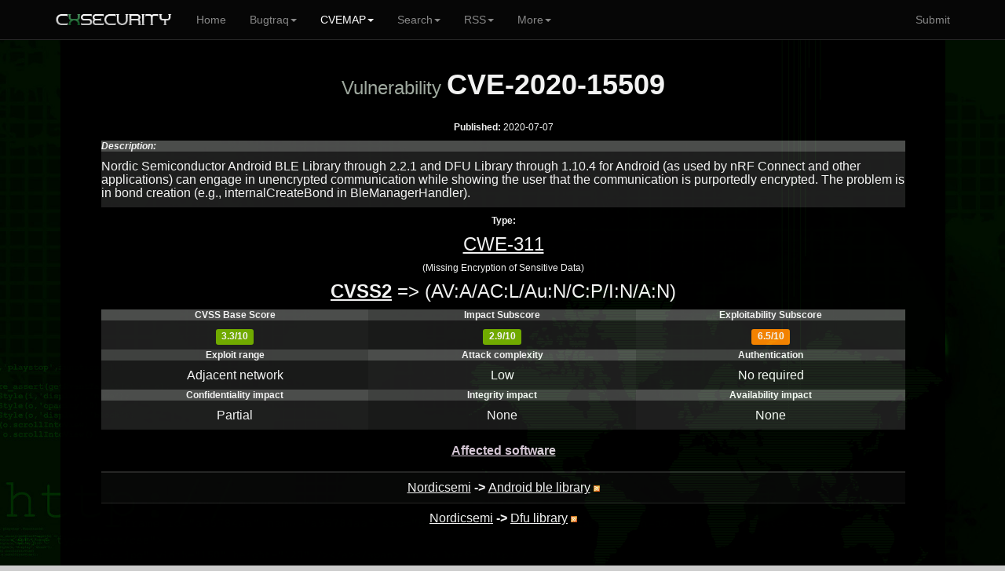

--- FILE ---
content_type: text/html; charset=utf-8
request_url: https://www.google.com/recaptcha/api2/aframe
body_size: 268
content:
<!DOCTYPE HTML><html><head><meta http-equiv="content-type" content="text/html; charset=UTF-8"></head><body><script nonce="H8niGqD_0ZGEpI5LJMlD4Q">/** Anti-fraud and anti-abuse applications only. See google.com/recaptcha */ try{var clients={'sodar':'https://pagead2.googlesyndication.com/pagead/sodar?'};window.addEventListener("message",function(a){try{if(a.source===window.parent){var b=JSON.parse(a.data);var c=clients[b['id']];if(c){var d=document.createElement('img');d.src=c+b['params']+'&rc='+(localStorage.getItem("rc::a")?sessionStorage.getItem("rc::b"):"");window.document.body.appendChild(d);sessionStorage.setItem("rc::e",parseInt(sessionStorage.getItem("rc::e")||0)+1);localStorage.setItem("rc::h",'1765588434474');}}}catch(b){}});window.parent.postMessage("_grecaptcha_ready", "*");}catch(b){}</script></body></html>